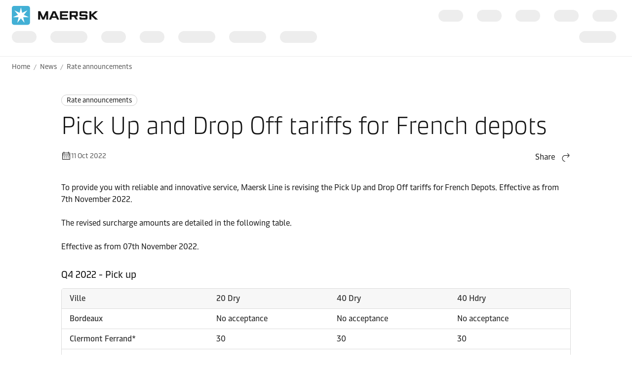

--- FILE ---
content_type: text/html; charset=utf-8
request_url: https://www.maersk.com/news/articles/2022/10/11/pick-up-and-drop-off-tariffs-for-french
body_size: 6027
content:


<!DOCTYPE html>
<html lang="en" data-region="ew" data-version="1.0.9488.19954"  >
<head>
        <link rel="preconnect" href="https://assets.maerskline.com" />
        <link rel="dns-prefetch" href="https://assets.maerskline.com" />

    


    <title>Pick Up and Drop Off tariffs for French depots | Maersk</title>
<meta charset="utf-8">
<meta name="viewport" content="width=device-width, initial-scale=1.0">
<meta http-equiv="X-UA-Compatible" content="ie=edge">
    <meta http-equiv="content-language" content="en">



    <meta name="description" content="To provide you with reliable and innovative service, Maersk Line is revising the Pick Up and Drop Off tariffs for French Depots." />

    <meta name="robots" content="max-image-preview:large" />



    <meta property="og:title" content="Pick Up and Drop Off tariffs for French depots" />




    <meta name="twitter:card" content="summary_large_image">



<script type="text/javascript" src="https://www.maersk.com/static/aa111f3245a4488d1796395f48d13b19892400114f7597"  ></script><script src="https://assets.maerskline.com/scp/visitor-min.js" defer ></script>

<link href="https://www.maersk.com/news/articles/2022/10/11/pick-up-and-drop-off-tariffs-for-french" rel="canonical" />
<link href="https://www.maersk.com/news/articles/2022/10/11/pick-up-and-drop-off-tariffs-for-french" hreflang="en" rel="alternate" />
<link href="https://www.maersk.com/news/articles/2022/10/11/pick-up-and-drop-off-tariffs-for-french" hreflang="x-default" rel="alternate" />




    <link rel="shortcut icon" href="/Assets_sc9/Maersk/favicon.ico?v=1" type="image/x-icon">

        <!-- Google Tag Manager -->
        <script>dataLayer = [{ 'lang': 'en' }];</script>
        <script>(function (w, d, s, l, i) { w[l] = w[l] || []; w[l].push({ 'gtm.start': new Date().getTime(), event: 'gtm.js' }); var f = d.getElementsByTagName(s)[0], j = d.createElement(s), dl = l != 'dataLayer' ? '&l=' + l : ''; j.async = true; j.src = '//www.googletagmanager.com/gtm.js?id=' + i + dl; f.parentNode.insertBefore(j, f); })(window, document, 'script', 'dataLayer', 'GTM-M8MNST');</script>
        <!-- End Google Tag Manager -->

    <link rel="stylesheet" href="https://assets.maerskline.com/mds/fonts/fonts-cdn.css" />
<link rel="stylesheet" href="https://assets.maerskline.com/mds/latest/design-tokens/maersk/light/css/design-tokens-px.min.css"/>
    <link href="/Assets_sc9/Maersk/css/maeu.css?v=1.0.9488.19954.29" rel="stylesheet" />


<script src="/Assets_sc9/Maersk/scripts/main.js?v=1.0.9488.19954.29" defer></script>
    


    <script>
        window.projectServices = {
            ASSETS_ENV: "prod",
            brand: "maeu",
            version: "stable",
            disableOpacityChange: true
        };
    </script>
    <script type="text/javascript" src="https://assets.maerskline.com/integrated-global-nav/2/loader.js"></script>

    <meta property="itemId" content="{CFF77FE8-CA10-4B67-A422-255F46359A94}" />
    <meta property="pageType" content="NewsArticle" />
    <meta property="pageGroup" content="News" />
</head>
<body class="">
    <!-- Google Tag Manager -->
    <noscript><iframe src="//www.googletagmanager.com/ns.html?id=GTM-M8MNST" height="0" width="0" style="display:none;visibility:hidden"></iframe></noscript>
    <!-- End Google Tag Manager -->
        <header id="ign-header" class="ign-header"></header>

        <div role="main" id="main">
            <div class="page p-page">
                
<div class="p-page__section theme--light" data-deep-link="BreadcrumbBar" data-r-name="Breadcrumb Bar" data-r-ds="Back And Social Bar">
    <div class="p-page__section__outer">
        <div class="p-page__section__inner p-page__section__inner--none">
            <div class="p-section__breadcrumb p-section__breadcrumb--large ">
                    <ul class="p-section__breadcrumb__crumbs">
                                <li class="p-section__breadcrumb__crumbs__item">
                                    <a href="/" title="Home" class="p-section__breadcrumb__crumbs__link">
                                        Home
                                    </a>
                                </li>
                                <li class="p-section__breadcrumb__crumbs__item p-section__breadcrumb__crumbs__item--more">
                                    <a href="#" title="..." class="p-section__breadcrumb__crumbs__link p-section__breadcrumb__crumbs__link--trigger">
                                        ...
                                    </a>
                                    <ul class="p-section__breadcrumb__menu">
                                            <li class="p-section__breadcrumb__menu__item chain">
                                                <a href="/news" title="" class="p-section__breadcrumb__menu__link">
                                                    News
                                                </a>
                                            </li>
                                            <li class="p-section__breadcrumb__menu__item parent">
                                                <a href="/news/category/rate-announcements" title="" class="p-section__breadcrumb__menu__link">
                                                    Rate announcements
                                                </a>
                                            </li>
                                    </ul>
                                </li>
                                <li class="p-section__breadcrumb__crumbs__item chain">
                                    <a href="/news" title="" class="p-section__breadcrumb__crumbs__link">
                                        News
                                    </a>
                                </li>
                                <li class="p-section__breadcrumb__crumbs__item parent">
                                    <a href="/news/category/rate-announcements" title="" class="p-section__breadcrumb__crumbs__link">
                                        Rate announcements
                                    </a>
                                </li>
                    </ul>
            </div>
        </div>
    </div>

<script type="application/ld+json">{"@context":"https://schema.org","@type":"BreadcrumbList","itemListElement":[{"@type":"ListItem","position":1,"name":"Home","item":"https://www.maersk.com/"},{"@type":"ListItem","position":2,"name":"News","item":"https://www.maersk.com/news"},{"@type":"ListItem","position":3,"name":"Rate announcements","item":"https://www.maersk.com/news/category/rate-announcements"}]}</script></div>

<div class="p-page__section theme--light p-page__section--content--default" data-deep-link="ContentSection" data-r-name="Content Section" data-r-local="">
    <div class="p-page__section__outer">
        <div class="p-page__section__inner ">

<div class="p-section__article__meta p-page__section__child" data-deep-link="NewsArticleHeader" data-r-name="News Article Header" data-r-local="">
    <div class="p-section__article__meta__wrapper p-section__article__meta__child">
        <a href="/news/category/rate-announcements" class="p-section__article__meta__category p-section__article__meta__child">
Rate announcements        </a>
        <h1 class="p-section__article__meta__title p-section__article__meta__child font--display-4">Pick Up and Drop Off tariffs for French depots</h1>
                <div class="p-section__article__meta__row p-section__article__meta__child p-section__article__meta__child--large">
            <div class="p-section__article__meta__specs">
                <div class="p-section__article__meta__specs__item">
                    <div class="icon" aria-hidden="true"><!--/designsystem/icons/svg/20px/c/mi-calendar--><svg xmlns="http://www.w3.org/2000/svg" width="20" height="20" viewbox="0 0 20 20"><path fill-rule="evenodd" d="M2 5a1 1 0 0 1 1-1h14a1 1 0 0 1 1 1v12a1 1 0 0 1-1 1H3a1 1 0 0 1-1-1V5zm15 0H3v12h14V5z" clip-rule="evenodd"></path><path fill-rule="evenodd" d="M17.5 9h-15V8h15v1zM7 12H5v-1h2v1zM11 12H9v-1h2v1zM15 12h-2v-1h2v1zM7 15H5v-1h2v1zM11 15H9v-1h2v1zM15 15h-2v-1h2v1zM14 6.5V2h1v4.5h-1zM5 6.5V2h1v4.5H5z" clip-rule="evenodd"></path></svg></div>
11 Oct 2022                </div>
            </div>

                <div class="dropdown p-section__article__meta__share dropdown--right--tablet" data-toggle="dropdown">
                        <button class="dropdown__toggle dropdown__toggle--with--icon" type="button" id="dropdownMenuButton" data-toggle="dropdown" aria-haspopup="true" aria-expanded="false">
        <span class="dropdown__toggle__label">
            Share
        </span>
<div class="icon dropdown__toggle__icon" aria-hidden="true"><!--/designsystem/icons/svg/20px/a/mi-arrow-curved-up-right--><svg xmlns="http://www.w3.org/2000/svg" width="20" height="20" viewbox="0 0 20 20"><path fill-rule="evenodd" d="M16 4.73l-3.325-2.85.65-.76 3.326 2.85a1 1 0 0 1 .349.76v1.54a1 1 0 0 1-.35.759l-3.325 2.85-.65-.759L16 6.27V6H8.5c-2.721 0-5 2.42-5 5.5s2.279 5.5 5 5.5v1c-3.354 0-6-2.952-6-6.5S5.146 5 8.5 5H16v-.27z" clip-rule="evenodd"></path></svg></div>    </button>
    <div class="dropdown__menu" aria-labelledby="dropdownMenuButton">
                <a href="https://linkedin.com/sharing/share-offsite/?url=https%3a%2f%2fwww.maersk.com%2fnews%2farticles%2f2022%2f10%2f11%2fpick-up-and-drop-off-tariffs-for-french" class="dropdown__item dropdown__item--icon" title="Share via LinkedIn">
                        <img src="/~/media_sc9/project/common/shareicons/linkedin.svg?h=128&amp;w=128&amp;hash=6E58658DA0CCBD33A9737708E2BA3975" class="dropdown__item__icon">
                    LinkedIn
                </a>
                <a href="https://facebook.com/sharer/sharer.php?u=https%3a%2f%2fwww.maersk.com%2fnews%2farticles%2f2022%2f10%2f11%2fpick-up-and-drop-off-tariffs-for-french" class="dropdown__item dropdown__item--icon" title="Share via Facebook">
                        <img src="/~/media_sc9/project/common/shareicons/facebook.svg?h=128&amp;w=128&amp;hash=C76A75C639FFD87A2764D679345AFB84" class="dropdown__item__icon">
                    Facebook
                </a>
                <a href="https://x.com/intent/post?text=Pick+Up+and+Drop+Off+tariffs+for+French+depots%0a&amp;url=https%3a%2f%2fwww.maersk.com%2fnews%2farticles%2f2022%2f10%2f11%2fpick-up-and-drop-off-tariffs-for-french" class="dropdown__item dropdown__item--icon" title="Share via X">
                        <img src="/~/media_sc9/project/common/shareicons/x.svg?h=128&amp;w=128&amp;hash=89404DE8FA6AC517470D8A51BFD38BA4" class="dropdown__item__icon">
                    X.com
                </a>
                <a href="https://www.maersk.com/share-via-wechat?url=https%3a%2f%2fwww.maersk.com%2fnews%2farticles%2f2022%2f10%2f11%2fpick-up-and-drop-off-tariffs-for-french" class="dropdown__item dropdown__item--icon" title="Share via WeChat">
                        <img src="/~/media_sc9/project/common/shareicons/wechat.svg?h=128&amp;w=128&amp;hash=534591C0888831E22EDFF21823186EF0" class="dropdown__item__icon">
                    WeChat
                </a>
                <a href="mailto:?subject=Shared%20from%20Maersk&amp;body=https%3a%2f%2fwww.maersk.com%2fnews%2farticles%2f2022%2f10%2f11%2fpick-up-and-drop-off-tariffs-for-french" class="dropdown__item dropdown__item--icon" title="Share via email">
                        <img src="/~/media_sc9/designsystem/icons/svg/20px/e/mi-envelope.svg?h=128&amp;w=128&amp;hash=90FF9E4C1CF70B9EB5187EA8925324F9" class="dropdown__item__icon">
                    Email
                </a>
                <button class="dropdown__item dropdown__item--icon" data-id="URL copied to clipboard">
                        <img src="/~/media_sc9/designsystem/icons/svg/20px/c/mi-copy.svg?h=128&amp;w=128&amp;hash=3A22F5E20152EAF20F70DF143994E690" class="dropdown__item__icon">
                    Copy link
                </button>
    </div>

                </div>

<script type="application/ld+json">{"@context":"https://schema.org","@type":"NewsArticle","headline":"Pick Up and Drop Off tariffs for French depots","datePublished":"2022-10-11T06:21:00.0000000Z","dateModified":"2025-11-25T06:49:08.0000000Z","author":[{"@type":"Organization","name":"Maersk"}]}</script>        </div>
    </div>
</div>
<div class="rich-text p-page__section__child  " data-deep-link="RichText" data-r-name="Rich Text" data-r-ds="Rich Text 01" data-r-local="">
    <p>To provide you with reliable and innovative service, Maersk Line is revising the Pick Up and Drop Off tariffs for French Depots. Effective as from 7th November 2022.</p>
<p>The revised surcharge amounts are detailed in the following table.</p>
<p>Effective as from 07th November 2022.</p>
</div>

    <div class="rich-text p-page__section__child " data-deep-link="Table" data-r-name="Table" data-r-ds="Table 02" data-r-local="">
        <h4>Q4 2022 - Pick up</h4>
    </div>
<div class="table  p-page__section__child  spread   " style="margin-top:16px">
    <table class="table__el">
            <thead class="table__thead ">
                <tr class="table__tr">
                            <th class="table__th ">
                                Ville
                            </th>
                            <th class="table__th ">
                                20 Dry	
                            </th>
                            <th class="table__th ">
                                40 Dry	


                            </th>
                            <th class="table__th ">
                                40 Hdry
                            </th>
                </tr>
            </thead>

        <tbody class="table__tbody">
                    <tr class="table__tr">
                            <th class="table__th">
                                    <div class="table__cell__label">
                                        Ville
                                    </div>
                                <div class="table__cell__value ">
                                    Bordeaux                                </div>
                            </th>

                            <td class="table__td">
                                    <div class="table__cell__label">
                                        20 Dry	
                                    </div>
                                <div class="table__cell__value ">
                                    No acceptance
                                </div>
                            </td>
                            <td class="table__td">
                                    <div class="table__cell__label">
                                        40 Dry	


                                    </div>
                                <div class="table__cell__value ">
                                    No acceptance
                                </div>
                            </td>
                            <td class="table__td">
                                    <div class="table__cell__label">
                                        40 Hdry
                                    </div>
                                <div class="table__cell__value ">
                                    No acceptance
                                </div>
                            </td>
                    </tr>
                    <tr class="table__tr">
                            <th class="table__th">
                                    <div class="table__cell__label">
                                        Ville
                                    </div>
                                <div class="table__cell__value ">
                                    Clermont Ferrand*                                </div>
                            </th>

                            <td class="table__td">
                                    <div class="table__cell__label">
                                        20 Dry	
                                    </div>
                                <div class="table__cell__value ">
                                    30
                                </div>
                            </td>
                            <td class="table__td">
                                    <div class="table__cell__label">
                                        40 Dry	


                                    </div>
                                <div class="table__cell__value ">
                                    30
                                </div>
                            </td>
                            <td class="table__td">
                                    <div class="table__cell__label">
                                        40 Hdry
                                    </div>
                                <div class="table__cell__value ">
                                    30
                                </div>
                            </td>
                    </tr>
                    <tr class="table__tr">
                            <th class="table__th">
                                    <div class="table__cell__label">
                                        Ville
                                    </div>
                                <div class="table__cell__value ">
                                    Gennevilliers                                </div>
                            </th>

                            <td class="table__td">
                                    <div class="table__cell__label">
                                        20 Dry	
                                    </div>
                                <div class="table__cell__value ">
                                    400
                                </div>
                            </td>
                            <td class="table__td">
                                    <div class="table__cell__label">
                                        40 Dry	


                                    </div>
                                <div class="table__cell__value ">
                                    400
                                </div>
                            </td>
                            <td class="table__td">
                                    <div class="table__cell__label">
                                        40 Hdry
                                    </div>
                                <div class="table__cell__value ">
                                    400
                                </div>
                            </td>
                    </tr>
                    <tr class="table__tr">
                            <th class="table__th">
                                    <div class="table__cell__label">
                                        Ville
                                    </div>
                                <div class="table__cell__value ">
                                    Ottmarsheim                                </div>
                            </th>

                            <td class="table__td">
                                    <div class="table__cell__label">
                                        20 Dry	
                                    </div>
                                <div class="table__cell__value ">
                                    50
                                </div>
                            </td>
                            <td class="table__td">
                                    <div class="table__cell__label">
                                        40 Dry	


                                    </div>
                                <div class="table__cell__value ">
                                    150
                                </div>
                            </td>
                            <td class="table__td">
                                    <div class="table__cell__label">
                                        40 Hdry
                                    </div>
                                <div class="table__cell__value ">
                                    150
                                </div>
                            </td>
                    </tr>
                    <tr class="table__tr">
                            <th class="table__th">
                                    <div class="table__cell__label">
                                        Ville
                                    </div>
                                <div class="table__cell__value ">
                                    Toulouse                                </div>
                            </th>

                            <td class="table__td">
                                    <div class="table__cell__label">
                                        20 Dry	
                                    </div>
                                <div class="table__cell__value ">
                                    100
                                </div>
                            </td>
                            <td class="table__td">
                                    <div class="table__cell__label">
                                        40 Dry	


                                    </div>
                                <div class="table__cell__value ">
                                    100
                                </div>
                            </td>
                            <td class="table__td">
                                    <div class="table__cell__label">
                                        40 Hdry
                                    </div>
                                <div class="table__cell__value ">
                                    100
                                </div>
                            </td>
                    </tr>
                    <tr class="table__tr">
                            <th class="table__th">
                                    <div class="table__cell__label">
                                        Ville
                                    </div>
                                <div class="table__cell__value ">
                                    Vierzon **                                </div>
                            </th>

                            <td class="table__td">
                                    <div class="table__cell__label">
                                        20 Dry	
                                    </div>
                                <div class="table__cell__value ">
                                    30
                                </div>
                            </td>
                            <td class="table__td">
                                    <div class="table__cell__label">
                                        40 Dry	


                                    </div>
                                <div class="table__cell__value ">
                                    30
                                </div>
                            </td>
                            <td class="table__td">
                                    <div class="table__cell__label">
                                        40 Hdry
                                    </div>
                                <div class="table__cell__value ">
                                    400
                                </div>
                            </td>
                    </tr>
                    <tr class="table__tr">
                            <th class="table__th">
                                    <div class="table__cell__label">
                                        Ville
                                    </div>
                                <div class="table__cell__value ">
                                    Strasbourg                                </div>
                            </th>

                            <td class="table__td">
                                    <div class="table__cell__label">
                                        20 Dry	
                                    </div>
                                <div class="table__cell__value ">
                                    700
                                </div>
                            </td>
                            <td class="table__td">
                                    <div class="table__cell__label">
                                        40 Dry	


                                    </div>
                                <div class="table__cell__value ">
                                    700
                                </div>
                            </td>
                            <td class="table__td">
                                    <div class="table__cell__label">
                                        40 Hdry
                                    </div>
                                <div class="table__cell__value ">
                                    700
                                </div>
                            </td>
                    </tr>
                    <tr class="table__tr">
                            <th class="table__th">
                                    <div class="table__cell__label">
                                        Ville
                                    </div>
                                <div class="table__cell__value ">
                                    Dourges *                                </div>
                            </th>

                            <td class="table__td">
                                    <div class="table__cell__label">
                                        20 Dry	
                                    </div>
                                <div class="table__cell__value ">
                                    0
                                </div>
                            </td>
                            <td class="table__td">
                                    <div class="table__cell__label">
                                        40 Dry	


                                    </div>
                                <div class="table__cell__value ">
                                    50
                                </div>
                            </td>
                            <td class="table__td">
                                    <div class="table__cell__label">
                                        40 Hdry
                                    </div>
                                <div class="table__cell__value ">
                                    150
                                </div>
                            </td>
                    </tr>
                    <tr class="table__tr">
                            <th class="table__th">
                                    <div class="table__cell__label">
                                        Ville
                                    </div>
                                <div class="table__cell__value ">
                                    Lyon                                </div>
                            </th>

                            <td class="table__td">
                                    <div class="table__cell__label">
                                        20 Dry	
                                    </div>
                                <div class="table__cell__value ">
                                    400
                                </div>
                            </td>
                            <td class="table__td">
                                    <div class="table__cell__label">
                                        40 Dry	


                                    </div>
                                <div class="table__cell__value ">
                                    400
                                </div>
                            </td>
                            <td class="table__td">
                                    <div class="table__cell__label">
                                        40 Hdry
                                    </div>
                                <div class="table__cell__value ">
                                    400
                                </div>
                            </td>
                    </tr>
                    <tr class="table__tr">
                            <th class="table__th">
                                    <div class="table__cell__label">
                                        Ville
                                    </div>
                                <div class="table__cell__value ">
                                    Valenciennes                                </div>
                            </th>

                            <td class="table__td">
                                    <div class="table__cell__label">
                                        20 Dry	
                                    </div>
                                <div class="table__cell__value ">
                                    No acceptance
                                </div>
                            </td>
                            <td class="table__td">
                                    <div class="table__cell__label">
                                        40 Dry	


                                    </div>
                                <div class="table__cell__value ">
                                    No acceptance
                                </div>
                            </td>
                            <td class="table__td">
                                    <div class="table__cell__label">
                                        40 Hdry
                                    </div>
                                <div class="table__cell__value ">
                                    No acceptance
                                </div>
                            </td>
                    </tr>
        </tbody>
    </table>
</div>

    <div class="rich-text p-page__section__child " data-deep-link="Table" data-r-name="Table" data-r-ds="Table 01" data-r-local="">
        <h4>Q4 2022 - Drop off</h4>
    </div>
<div class="table  p-page__section__child  spread   " style="margin-top:16px">
    <table class="table__el">
            <thead class="table__thead ">
                <tr class="table__tr">
                            <th class="table__th ">
                                Ville
                            </th>
                            <th class="table__th ">
                                20 Dry	
                            </th>
                            <th class="table__th ">
                                40 Dry	


                            </th>
                            <th class="table__th ">
                                40 Hdry
                            </th>
                </tr>
            </thead>

        <tbody class="table__tbody">
                    <tr class="table__tr">
                            <th class="table__th">
                                    <div class="table__cell__label">
                                        Ville
                                    </div>
                                <div class="table__cell__value ">
                                    Bordeaux                                </div>
                            </th>

                            <td class="table__td">
                                    <div class="table__cell__label">
                                        20 Dry	
                                    </div>
                                <div class="table__cell__value ">
                                    30
                                </div>
                            </td>
                            <td class="table__td">
                                    <div class="table__cell__label">
                                        40 Dry	


                                    </div>
                                <div class="table__cell__value ">
                                    30
                                </div>
                            </td>
                            <td class="table__td">
                                    <div class="table__cell__label">
                                        40 Hdry
                                    </div>
                                <div class="table__cell__value ">
                                    30
                                </div>
                            </td>
                    </tr>
                    <tr class="table__tr">
                            <th class="table__th">
                                    <div class="table__cell__label">
                                        Ville
                                    </div>
                                <div class="table__cell__value ">
                                    Clermont Ferrand*                                </div>
                            </th>

                            <td class="table__td">
                                    <div class="table__cell__label">
                                        20 Dry	
                                    </div>
                                <div class="table__cell__value ">
                                    500
                                </div>
                            </td>
                            <td class="table__td">
                                    <div class="table__cell__label">
                                        40 Dry	


                                    </div>
                                <div class="table__cell__value ">
                                    500
                                </div>
                            </td>
                            <td class="table__td">
                                    <div class="table__cell__label">
                                        40 Hdry
                                    </div>
                                <div class="table__cell__value ">
                                    500
                                </div>
                            </td>
                    </tr>
                    <tr class="table__tr">
                            <th class="table__th">
                                    <div class="table__cell__label">
                                        Ville
                                    </div>
                                <div class="table__cell__value ">
                                    Gennevilliers                                </div>
                            </th>

                            <td class="table__td">
                                    <div class="table__cell__label">
                                        20 Dry	
                                    </div>
                                <div class="table__cell__value ">
                                    400
                                </div>
                            </td>
                            <td class="table__td">
                                    <div class="table__cell__label">
                                        40 Dry	


                                    </div>
                                <div class="table__cell__value ">
                                    400
                                </div>
                            </td>
                            <td class="table__td">
                                    <div class="table__cell__label">
                                        40 Hdry
                                    </div>
                                <div class="table__cell__value ">
                                    400
                                </div>
                            </td>
                    </tr>
                    <tr class="table__tr">
                            <th class="table__th">
                                    <div class="table__cell__label">
                                        Ville
                                    </div>
                                <div class="table__cell__value ">
                                    Ottmarsheim                                </div>
                            </th>

                            <td class="table__td">
                                    <div class="table__cell__label">
                                        20 Dry	
                                    </div>
                                <div class="table__cell__value ">
                                    150
                                </div>
                            </td>
                            <td class="table__td">
                                    <div class="table__cell__label">
                                        40 Dry	


                                    </div>
                                <div class="table__cell__value ">
                                    150
                                </div>
                            </td>
                            <td class="table__td">
                                    <div class="table__cell__label">
                                        40 Hdry
                                    </div>
                                <div class="table__cell__value ">
                                    100
                                </div>
                            </td>
                    </tr>
                    <tr class="table__tr">
                            <th class="table__th">
                                    <div class="table__cell__label">
                                        Ville
                                    </div>
                                <div class="table__cell__value ">
                                    Toulouse                                </div>
                            </th>

                            <td class="table__td">
                                    <div class="table__cell__label">
                                        20 Dry	
                                    </div>
                                <div class="table__cell__value ">
                                    50
                                </div>
                            </td>
                            <td class="table__td">
                                    <div class="table__cell__label">
                                        40 Dry	


                                    </div>
                                <div class="table__cell__value ">
                                    100
                                </div>
                            </td>
                            <td class="table__td">
                                    <div class="table__cell__label">
                                        40 Hdry
                                    </div>
                                <div class="table__cell__value ">
                                    100
                                </div>
                            </td>
                    </tr>
                    <tr class="table__tr">
                            <th class="table__th">
                                    <div class="table__cell__label">
                                        Ville
                                    </div>
                                <div class="table__cell__value ">
                                    Vierzon **                                </div>
                            </th>

                            <td class="table__td">
                                    <div class="table__cell__label">
                                        20 Dry	
                                    </div>
                                <div class="table__cell__value ">
                                    400
                                </div>
                            </td>
                            <td class="table__td">
                                    <div class="table__cell__label">
                                        40 Dry	


                                    </div>
                                <div class="table__cell__value ">
                                    400
                                </div>
                            </td>
                            <td class="table__td">
                                    <div class="table__cell__label">
                                        40 Hdry
                                    </div>
                                <div class="table__cell__value ">
                                    100
                                </div>
                            </td>
                    </tr>
                    <tr class="table__tr">
                            <th class="table__th">
                                    <div class="table__cell__label">
                                        Ville
                                    </div>
                                <div class="table__cell__value ">
                                    Strasbourg                                </div>
                            </th>

                            <td class="table__td">
                                    <div class="table__cell__label">
                                        20 Dry	
                                    </div>
                                <div class="table__cell__value ">
                                    125
                                </div>
                            </td>
                            <td class="table__td">
                                    <div class="table__cell__label">
                                        40 Dry	


                                    </div>
                                <div class="table__cell__value ">
                                    50
                                </div>
                            </td>
                            <td class="table__td">
                                    <div class="table__cell__label">
                                        40 Hdry
                                    </div>
                                <div class="table__cell__value ">
                                    50
                                </div>
                            </td>
                    </tr>
                    <tr class="table__tr">
                            <th class="table__th">
                                    <div class="table__cell__label">
                                        Ville
                                    </div>
                                <div class="table__cell__value ">
                                    Dourges *                                </div>
                            </th>

                            <td class="table__td">
                                    <div class="table__cell__label">
                                        20 Dry	
                                    </div>
                                <div class="table__cell__value ">
                                    200
                                </div>
                            </td>
                            <td class="table__td">
                                    <div class="table__cell__label">
                                        40 Dry	


                                    </div>
                                <div class="table__cell__value ">
                                    200
                                </div>
                            </td>
                            <td class="table__td">
                                    <div class="table__cell__label">
                                        40 Hdry
                                    </div>
                                <div class="table__cell__value ">
                                    100
                                </div>
                            </td>
                    </tr>
                    <tr class="table__tr">
                            <th class="table__th">
                                    <div class="table__cell__label">
                                        Ville
                                    </div>
                                <div class="table__cell__value ">
                                    Lyon                                </div>
                            </th>

                            <td class="table__td">
                                    <div class="table__cell__label">
                                        20 Dry	
                                    </div>
                                <div class="table__cell__value ">
                                    400
                                </div>
                            </td>
                            <td class="table__td">
                                    <div class="table__cell__label">
                                        40 Dry	


                                    </div>
                                <div class="table__cell__value ">
                                    400
                                </div>
                            </td>
                            <td class="table__td">
                                    <div class="table__cell__label">
                                        40 Hdry
                                    </div>
                                <div class="table__cell__value ">
                                    400
                                </div>
                            </td>
                    </tr>
                    <tr class="table__tr">
                            <th class="table__th">
                                    <div class="table__cell__label">
                                        Ville
                                    </div>
                                <div class="table__cell__value ">
                                    Valenciennes                                </div>
                            </th>

                            <td class="table__td">
                                    <div class="table__cell__label">
                                        20 Dry	
                                    </div>
                                <div class="table__cell__value ">
                                    No acceptance
                                </div>
                            </td>
                            <td class="table__td">
                                    <div class="table__cell__label">
                                        40 Dry	


                                    </div>
                                <div class="table__cell__value ">
                                    No acceptance
                                </div>
                            </td>
                            <td class="table__td">
                                    <div class="table__cell__label">
                                        40 Hdry
                                    </div>
                                <div class="table__cell__value ">
                                    30
                                </div>
                            </td>
                    </tr>
        </tbody>
    </table>
</div><div class="rich-text p-page__section__child  " data-deep-link="RichText" data-r-name="Rich Text" data-r-ds="Rich Text 02" data-r-local="">
    <p>* No drop off without prior agreement.</p>
<p>**  20’dc drop off accepted.  No drop for 40’dc/hc without prior agreement.</p>
<p>We want to thank you for your business and look forward to continuously serving your global transportation needs.</p>

</div>        </div>
    </div>
</div>

                    <div class="p-page__section p-page__section theme--light  " data-deep-link="ArticleTags" data-r-name="Article Tags" data-r-local="" data-r-track="">
        <div class="p-page__section__outer">
            <div class="p-page__section__inner p-page__section__inner--small">
                <div class="p-section__article-tags">
                    <h2 class="p-section__article-tags__title">Explore more on these topics</h2>
                        <div class="p-section__article-tags__list">
                                <a class="p-section__article-tags__list__item" href="/local-information/europe#RelatedNewsCarousel" data-track-button="">
                                    Europe
                                </a>
                                <a class="p-section__article-tags__list__item" href="/local-information/europe/france#RelatedNewsCarousel" data-track-button="">
                                    France
                                </a>
                        </div>
                </div>
            </div>
        </div>
    </div>
    <div class="p-page__section theme--light " data-deep-link="RelatedNewsCarousel" data-r-name="Related News Carousel" data-r-local="">
        <div class="p-page__section__outer">
            <div class="p-page__section__inner ">
                <div class="p-section__related-articles   ">

                    <div class="p-section__related-articles__header">
                        <h2 class="font--display-2 p-section__related-articles__title">

Related articles                        </h2>

                            <a href="/news/filter?matchAll=false&amp;category=Rate%20announcements&amp;tag=Europe,France" class="button button--tertiary p-section__news__more-news p-section__related-articles__more">
See all news                            </a>

                    </div>


                        <div class="p-section__related-articles__slides">
                            <div class="carousel carousel--show--all carousel--3 carousel--active carousel--hint" data-toggle="carousel-related-articles" data-max="3">
                                <button class="carousel__nav carousel__nav--previous" tabindex="-1">
                                    Previous
                                    <div class="icon carousel__nav__icon" aria-hidden="true"><!--/designsystem/icons/svg/24px/a/mi-arrow-left--><svg xmlns="http://www.w3.org/2000/svg" width="24" height="24" viewbox="0 0 24 24"><path fill-rule="evenodd" d="M5.336 10.977l4.332-3.851.664.747L6 11.724V12h13v1H6v.275l4.332 3.851-.664.747-4.332-3.85A1 1 0 0 1 5 13.275v-1.55a1 1 0 0 1 .336-.748z" clip-rule="evenodd"></path></svg></div>
                                </button>
                                <button class="carousel__nav carousel__nav--next" tabindex="-1">
                                    Next
                                    <div class="icon carousel__nav__icon" aria-hidden="true"><!--/designsystem/icons/svg/24px/a/mi-arrow-right--><svg xmlns="http://www.w3.org/2000/svg" width="24" height="24" viewbox="0 0 24 24"><path fill-rule="evenodd" d="M18 11.724l-4.332-3.85.664-.748 4.332 3.85a1 1 0 0 1 .336.748v1.551a1 1 0 0 1-.336.748l-4.332 3.85-.664-.747L18 13.276V13H5v-1h13v-.276z" clip-rule="evenodd"></path></svg></div>
                                </button>
                                <div class="carousel__slides">
                                    <div class="carousel__mask carousel__mask--left"></div>
                                    <div class="carousel__mask carousel__mask--right"></div>
                                    <div class="carousel__runner">
                                                <div class="carousel__slide">
                                                    <div class="p-section__related-articles__slide">
                                                        <div class="p-section__news__teaser">
                                                            <div class="p-section__news__teaser__content">
                                                                <a href="/news/category/rate-announcements" class="p-section__news__teaser__category p-section__news__teaser__content__child">
                                                                    Rate announcements
                                                                </a>
                                                                <a href="/news/articles/2026/01/30/dutch-truck-toll-implementation-july" class="font--display-1 p-section__news__teaser__title p-section__news__teaser__content__child">
                                                                    <span class="p-section__news__teaser__title__line" title="Upcoming Implementation of Dutch Truck Toll – July 2026" truncate="">
                                                                        Upcoming Implementation of Dutch Truck Toll – July 2026
                                                                    </span>
                                                                </a>
                                                                <div href="/news/articles/2026/01/30/dutch-truck-toll-implementation-july" class="p-section__news__teaser__timestamp p-section__news__teaser__content__child">
                                                                    30 Jan 2026
                                                                </div>
                                                            </div>
                                                        </div>
                                                    </div>
                                                </div>
                                                <div class="carousel__slide">
                                                    <div class="p-section__related-articles__slide">
                                                        <div class="p-section__news__teaser">
                                                            <div class="p-section__news__teaser__content">
                                                                <a href="/news/category/rate-announcements" class="p-section__news__teaser__category p-section__news__teaser__content__child">
                                                                    Rate announcements
                                                                </a>
                                                                <a href="/news/articles/2026/01/30/revision-ohc-dhc-world-kenya" class="font--display-1 p-section__news__teaser__title p-section__news__teaser__content__child">
                                                                    <span class="p-section__news__teaser__title__line" title="Revision of Terminal Handling Origin (OHC) and Destination (DHC) for World to/from Kenya" truncate="">
                                                                        Revision of Terminal Handling Origin (OHC) and Destination (DHC) for World to/from Kenya
                                                                    </span>
                                                                </a>
                                                                <div href="/news/articles/2026/01/30/revision-ohc-dhc-world-kenya" class="p-section__news__teaser__timestamp p-section__news__teaser__content__child">
                                                                    30 Jan 2026
                                                                </div>
                                                            </div>
                                                        </div>
                                                    </div>
                                                </div>
                                                <div class="carousel__slide">
                                                    <div class="p-section__related-articles__slide">
                                                        <div class="p-section__news__teaser">
                                                            <div class="p-section__news__teaser__content">
                                                                <a href="/news/category/rate-announcements" class="p-section__news__teaser__category p-section__news__teaser__content__child">
                                                                    Rate announcements
                                                                </a>
                                                                <a href="/news/articles/2026/01/30/container-protect-unlimited-cp3-world-us-canada" class="font--display-1 p-section__news__teaser__title p-section__news__teaser__content__child">
                                                                    <span class="p-section__news__teaser__title__line" title="Container Protect Unlimited (CP3)" truncate="">
                                                                        Container Protect Unlimited (CP3)
                                                                    </span>
                                                                </a>
                                                                <div href="/news/articles/2026/01/30/container-protect-unlimited-cp3-world-us-canada" class="p-section__news__teaser__timestamp p-section__news__teaser__content__child">
                                                                    30 Jan 2026
                                                                </div>
                                                            </div>
                                                        </div>
                                                    </div>
                                                </div>
                                                <div class="carousel__slide">
                                                    <div class="p-section__related-articles__slide">
                                                        <div class="p-section__news__teaser">
                                                            <div class="p-section__news__teaser__content">
                                                                <a href="/news/category/rate-announcements" class="p-section__news__teaser__category p-section__news__teaser__content__child">
                                                                    Rate announcements
                                                                </a>
                                                                <a href="/news/articles/2026/01/30/increase-ohc-dhc-sfax-tunis" class="font--display-1 p-section__news__teaser__title p-section__news__teaser__content__child">
                                                                    <span class="p-section__news__teaser__title__line" title="Increase of Terminal Handling Service Origin (OHC) &amp; Destination (DHC) " truncate="">
                                                                        Increase of Terminal Handling Service Origin (OHC) &amp; Destination (DHC) 
                                                                    </span>
                                                                </a>
                                                                <div href="/news/articles/2026/01/30/increase-ohc-dhc-sfax-tunis" class="p-section__news__teaser__timestamp p-section__news__teaser__content__child">
                                                                    30 Jan 2026
                                                                </div>
                                                            </div>
                                                        </div>
                                                    </div>
                                                </div>
                                                <div class="carousel__slide">
                                                    <div class="p-section__related-articles__slide">
                                                        <div class="p-section__news__teaser">
                                                            <div class="p-section__news__teaser__content">
                                                                <a href="/news/category/advisories" class="p-section__news__teaser__category p-section__news__teaser__content__child">
                                                                    Advisories
                                                                </a>
                                                                <a href="/news/articles/2026/01/28/severe-winter-weather-disruptions-western-europe" class="font--display-1 p-section__news__teaser__title p-section__news__teaser__content__child">
                                                                    <span class="p-section__news__teaser__title__line" title="Industry-wide disruptions due to severe weather across South-West and Western Europe" truncate="">
                                                                        Industry-wide disruptions due to severe weather across South-West and Western Europe
                                                                    </span>
                                                                </a>
                                                                <div href="/news/articles/2026/01/28/severe-winter-weather-disruptions-western-europe" class="p-section__news__teaser__timestamp p-section__news__teaser__content__child">
                                                                    29 Jan 2026
                                                                </div>
                                                            </div>
                                                        </div>
                                                    </div>
                                                </div>
                                                <div class="carousel__slide">
                                                    <div class="p-section__related-articles__slide">
                                                        <div class="p-section__news__teaser">
                                                            <div class="p-section__news__teaser__content">
                                                                <a href="/news/category/advisories" class="p-section__news__teaser__category p-section__news__teaser__content__child">
                                                                    Advisories
                                                                </a>
                                                                <a href="/news/articles/2026/01/07/severe-winter-weather-impacting-northern-europe" class="font--display-1 p-section__news__teaser__title p-section__news__teaser__content__child">
                                                                    <span class="p-section__news__teaser__title__line" title="Severe Winter Weather Impacting Northern Europe" truncate="">
                                                                        Severe Winter Weather Impacting Northern Europe
                                                                    </span>
                                                                </a>
                                                                <div href="/news/articles/2026/01/07/severe-winter-weather-impacting-northern-europe" class="p-section__news__teaser__timestamp p-section__news__teaser__content__child">
                                                                    28 Jan 2026
                                                                </div>
                                                            </div>
                                                        </div>
                                                    </div>
                                                </div>
                                                <div class="carousel__slide">
                                                    <div class="p-section__related-articles__slide">
                                                        <div class="p-section__news__teaser">
                                                            <div class="p-section__news__teaser__content">
                                                                <a href="/news/category/rate-announcements" class="p-section__news__teaser__category p-section__news__teaser__content__child">
                                                                    Rate announcements
                                                                </a>
                                                                <a href="/news/articles/2026/01/28/suspension-40ft-pick-up-charge-johannesburg" class="font--display-1 p-section__news__teaser__title p-section__news__teaser__content__child">
                                                                    <span class="p-section__news__teaser__title__line" title="Suspension of 40ft Pick Up Charge – South Africa, Johannesburg" truncate="">
                                                                        Suspension of 40ft Pick Up Charge – South Africa, Johannesburg
                                                                    </span>
                                                                </a>
                                                                <div href="/news/articles/2026/01/28/suspension-40ft-pick-up-charge-johannesburg" class="p-section__news__teaser__timestamp p-section__news__teaser__content__child">
                                                                    28 Jan 2026
                                                                </div>
                                                            </div>
                                                        </div>
                                                    </div>
                                                </div>
                                                <div class="carousel__slide">
                                                    <div class="p-section__related-articles__slide">
                                                        <div class="p-section__news__teaser">
                                                            <div class="p-section__news__teaser__content">
                                                                <a href="/news/category/rate-announcements" class="p-section__news__teaser__category p-section__news__teaser__content__child">
                                                                    Rate announcements
                                                                </a>
                                                                <a href="/news/articles/2026/01/28/reefer-power-charge-application-timor-leste" class="font--display-1 p-section__news__teaser__title p-section__news__teaser__content__child">
                                                                    <span class="p-section__news__teaser__title__line" title="Reefer Power Charge Application at Timor-Leste" truncate="">
                                                                        Reefer Power Charge Application at Timor-Leste
                                                                    </span>
                                                                </a>
                                                                <div href="/news/articles/2026/01/28/reefer-power-charge-application-timor-leste" class="p-section__news__teaser__timestamp p-section__news__teaser__content__child">
                                                                    28 Jan 2026
                                                                </div>
                                                            </div>
                                                        </div>
                                                    </div>
                                                </div>
                                                <div class="carousel__slide">
                                                    <div class="p-section__related-articles__slide">
                                                        <div class="p-section__news__teaser">
                                                            <div class="p-section__news__teaser__content">
                                                                <a href="/news/category/advisories" class="p-section__news__teaser__category p-section__news__teaser__content__child">
                                                                    Advisories
                                                                </a>
                                                                <a href="/news/articles/2026/01/27/saecs-service-maipo-santa-rosa-schedule-update" class="font--display-1 p-section__news__teaser__title p-section__news__teaser__content__child">
                                                                    <span class="p-section__news__teaser__title__line" title="Customer Advisory  SAECS SERVICE" truncate="">
                                                                        Customer Advisory  SAECS SERVICE
                                                                    </span>
                                                                </a>
                                                                <div href="/news/articles/2026/01/27/saecs-service-maipo-santa-rosa-schedule-update" class="p-section__news__teaser__timestamp p-section__news__teaser__content__child">
                                                                    27 Jan 2026
                                                                </div>
                                                            </div>
                                                        </div>
                                                    </div>
                                                </div>
                                                <div class="carousel__slide">
                                                    <div class="p-section__related-articles__slide">
                                                        <div class="p-section__news__teaser">
                                                            <div class="p-section__news__teaser__content">
                                                                <a href="/news/category/rate-announcements" class="p-section__news__teaser__category p-section__news__teaser__content__child">
                                                                    Rate announcements
                                                                </a>
                                                                <a href="/news/articles/2026/01/27/congestion-fee-destination-casablanca-morocco" class="font--display-1 p-section__news__teaser__title p-section__news__teaser__content__child">
                                                                    <span class="p-section__news__teaser__title__line" title="Congestion Fee Destination (CFD) – Casablanca, Morocco" truncate="">
                                                                        Congestion Fee Destination (CFD) – Casablanca, Morocco
                                                                    </span>
                                                                </a>
                                                                <div href="/news/articles/2026/01/27/congestion-fee-destination-casablanca-morocco" class="p-section__news__teaser__timestamp p-section__news__teaser__content__child">
                                                                    27 Jan 2026
                                                                </div>
                                                            </div>
                                                        </div>
                                                    </div>
                                                </div>
                                                <div class="carousel__slide">
                                                    <div class="p-section__related-articles__slide">
                                                        <div class="p-section__news__teaser">
                                                            <div class="p-section__news__teaser__content">
                                                                <a href="/news/category/rate-announcements" class="p-section__news__teaser__category p-section__news__teaser__content__child">
                                                                    Rate announcements
                                                                </a>
                                                                <a href="/news/articles/2026/01/27/pss-indian-subcontinent-middle-east-us-east-gulf" class="font--display-1 p-section__news__teaser__title p-section__news__teaser__content__child">
                                                                    <span class="p-section__news__teaser__title__line" title="Peak Season Surcharge (PSS) – Indian Subcontinent &amp; Middle East to US East Coast &amp; Gulf" truncate="">
                                                                        Peak Season Surcharge (PSS) – Indian Subcontinent &amp; Middle East to US East Coast &amp; Gulf
                                                                    </span>
                                                                </a>
                                                                <div href="/news/articles/2026/01/27/pss-indian-subcontinent-middle-east-us-east-gulf" class="p-section__news__teaser__timestamp p-section__news__teaser__content__child">
                                                                    27 Jan 2026
                                                                </div>
                                                            </div>
                                                        </div>
                                                    </div>
                                                </div>
                                                <div class="carousel__slide">
                                                    <div class="p-section__related-articles__slide">
                                                        <div class="p-section__news__teaser">
                                                            <div class="p-section__news__teaser__content">
                                                                <a href="/news/category/rate-announcements" class="p-section__news__teaser__category p-section__news__teaser__content__child">
                                                                    Rate announcements
                                                                </a>
                                                                <a href="/news/articles/2026/01/27/peak-season-surcharge-isc-me-us-east-gulf" class="font--display-1 p-section__news__teaser__title p-section__news__teaser__content__child">
                                                                    <span class="p-section__news__teaser__title__line" title="Peak Season Surcharge (PSS) – Indian Subcontinent &amp; Middle East to US East Coast &amp; Gulf" truncate="">
                                                                        Peak Season Surcharge (PSS) – Indian Subcontinent &amp; Middle East to US East Coast &amp; Gulf
                                                                    </span>
                                                                </a>
                                                                <div href="/news/articles/2026/01/27/peak-season-surcharge-isc-me-us-east-gulf" class="p-section__news__teaser__timestamp p-section__news__teaser__content__child">
                                                                    27 Jan 2026
                                                                </div>
                                                            </div>
                                                        </div>
                                                    </div>
                                                </div>
                                    </div>
                                    <div class="carousel__pager"></div>
                                    <div class="carousel__progress"><div class="carousel__progress__bar"></div></div>
                                </div>
                            </div><!-- /carousel -->
                        </div>
                </div>
            </div>
        </div>
    </div>
<div class="p-page__section theme--light  no-print" data-deep-link="ThreeActionCardsContainer" data-r-name="Three Action Cards Container" data-r-ds="Three Action Cards Container - Shared">
    <div class="p-page__section__outer">
        <div class="p-page__section__inner ">
    <div class="p-section__heading p-page__section__child p-section__heading--left ">
            <div class="p-section__heading__content">
                
            <div class="heading ">
                <h2 class="font--display-3">
                Anything you need, we’re here to help
                </h2>
            </div>

            </div>
            </div>
            <div class="p-section__action-cards p-section__action-cards--3  p-page__section__child ">   
                <div class="p-section__action-cards__row">
<div class="action-card  action-card--with--icon" data-deep-link="TextandButtonsActionCard" data-r-name="Text and Buttons Action Card" data-r-ds="Action Card Text Solutions">
    <div class="action-card__border">
        <div class="action-card__spacer">
            <div class="action-card__copy">
                <div class="action-card__title">
                        <figure class="media-image media-image--1x1 action-card__title__icon">
                            <div class="media-image__placeholder">
                                
    <img src="[data-uri]" data-src="/~/media_sc9/maersk/shared-files/icons/positive/action-cards/solutions_pictogram.svg?w=1000&amp;hash=09B49BA783E97D02C844292302BA7DC4" alt="Solutions" class="media-image__asset">

                            </div>
                        </figure>
                                            <h3 class="action-card__title__text">
                            Logistics services
                        </h3>
                </div>
                    <div class="rich-text action-card__rich-text">
                        We meet customer needs from one end of the supply chain to the other.
                    </div>
            </div>
            <div class="action-card__trigger">
                    <div class="button-group ">
<a class="button button-group__button button--primary" id="95dbba8edc4f4ad3b418b47d954affdb-button1" data-action="primary" title="our solutions" data-action-tag="ga-solutions | https://www.maersk.com/news/articles/2022/10/11/pick-up-and-drop-off-tariffs-for-french" href="/logistics-solutions">Solutions</a>    </div>

            </div>
        </div>
    </div>
</div><div class="action-card  action-card--with--icon" data-deep-link="TextandButtonsActionCard" data-r-name="Text and Buttons Action Card" data-r-ds="Action Card Text Contact">
    <div class="action-card__border">
        <div class="action-card__spacer">
            <div class="action-card__copy">
                <div class="action-card__title">
                        <figure class="media-image media-image--1x1 action-card__title__icon">
                            <div class="media-image__placeholder">
                                
    <img src="[data-uri]" data-src="/~/media_sc9/maersk/shared-files/icons/positive/action-cards/headset_pictogram_v1.svg?w=1000&amp;hash=BB2148DD68A9739B6A6A0399FE37604A" alt="Headset" class="media-image__asset">

                            </div>
                        </figure>
                                            <h3 class="action-card__title__text">
                            Contact us
                        </h3>
                </div>
                    <div class="rich-text action-card__rich-text">
                        Our dedicated team of experts are here for you.
                    </div>
            </div>
            <div class="action-card__trigger">
                    <div class="button-group ">
<a class="button button-group__button button--primary" id="eb867a39e1744e7980c74417dcc63766-button1" data-action="primary" title="Contact us" data-action-tag="ga-contact-us | https://www.maersk.com/news/articles/2022/10/11/pick-up-and-drop-off-tariffs-for-french" href="/contact/">Contact us</a>    </div>

            </div>
        </div>
    </div>
</div><div class="action-card  action-card--with--icon" data-deep-link="TextandButtonsActionCard" data-r-name="Text and Buttons Action Card" data-r-ds="Action Card Text Ready to ship">
    <div class="action-card__border">
        <div class="action-card__spacer">
            <div class="action-card__copy">
                <div class="action-card__title">
                        <figure class="media-image media-image--1x1 action-card__title__icon">
                            <div class="media-image__placeholder">
                                
    <img src="[data-uri]" data-src="/~/media_sc9/maersk/shared-files/icons/positive/action-cards/find-prices_pictogram_v2.svg?w=1000&amp;hash=DA2C47934277A60E94582047D8D5506B" alt="Find Prices" class="media-image__asset">

                            </div>
                        </figure>
                                            <h3 class="action-card__title__text">
                            Ready to ship?
                        </h3>
                </div>
                    <div class="rich-text action-card__rich-text">
                        Look up rates for new shipments and inland tariffs.
                    </div>
            </div>
            <div class="action-card__trigger">
                    <div class="button-group ">
<a class="button button-group__button button--primary" id="20748e5cf4d240bfb14139d44fd40a7c-button1" data-action="primary" title="Find a price" data-action-tag="ga-find-a-price | https://www.maersk.com/news/articles/2022/10/11/pick-up-and-drop-off-tariffs-for-french" href="/prices-and-quotes">Find a price</a><a class="button button-group__button button--tertiary" id="20748e5cf4d240bfb14139d44fd40a7c-button2" data-action="secondary" title="Book now" data-action-tag="ga-book-now | https://www.maersk.com/news/articles/2022/10/11/pick-up-and-drop-off-tariffs-for-french" href="/booking/new">Book now</a>    </div>

            </div>
        </div>
    </div>
</div>                </div>
            </div>
        </div>
    </div>
</div>
    <div class="exit theme--light exit--with--media " data-options="%7b%22max%22%3a3%2c%22key%22%3a%22Newsletter%22%2c%22flagCheckActive%22%3atrue%2c%22flagCheck%22%3a%22%5bscp%5dnewsletter%22%2c%22desktopTimeoutActive%22%3atrue%2c%22desktopTimeout%22%3a%2260%22%2c%22desktopBoundsActive%22%3atrue%2c%22desktopBounds%22%3a%221%22%2c%22desktopBlurActive%22%3atrue%2c%22desktopBlur%22%3a%222%22%2c%22desktopBackActive%22%3afalse%2c%22mobileTimeoutActive%22%3atrue%2c%22mobileTimeout%22%3a%2260%22%2c%22mobileBlurActive%22%3atrue%2c%22mobileBlur%22%3a%221%22%2c%22mobileBackActive%22%3atrue%7d" data-deep-link="ExitIntentNewsletter" data-r-name="ExitIntentNewsletter" data-r-ds="Newsletter">
        <div class="exit__mask"></div>
        <div class="exit__window">
                <div class="exit__media" style="background-image: url(/~/media_sc9/maersk/news/newsletter-signup_1280x853.jpg?h=853&amp;w=1280&amp;hash=1D8857F8588D08A87A21130519FCA331)"></div>
            <div class="exit__content">
                <button class="exit__close">
                    <div class="icon exit__close__icon" aria-hidden="true"><!--/designsystem/icons/svg/20px/t/mi-times--><svg xmlns="http://www.w3.org/2000/svg" width="20" height="20" viewbox="0 0 20 20"><path fill-rule="evenodd" d="M10 9.293l3.646-3.647.708.708L10.707 10l3.647 3.646-.707.708L10 10.707l-3.646 3.647-.708-.707L9.293 10 5.646 6.354l.708-.708L10 9.293z" clip-rule="evenodd"></path></svg></div>
                </button>
                <div class="exit__form__stage--1">
                        <div class="exit__subtitle">Stay informed</div>
                                            <div class="exit__title font--display-2">Sign up for news and insights</div>
                                            <div class="exit__text">Stay ahead of the curve with valuable supply chain trends sent directly to your inbox</div>


<form target="_self" action="https://api.maersk.com/cms-forms/newsletter?carrierCode=MAEU" class="form no-validation" autocomplete="off" method="post" async="" smart="" novalidate="">
    <input name="FormId" value="{2F684BF2-F2CF-40B4-B3C3-FDE9DAD571FF}" hidden="">
    <input name="PageId" value="{CFF77FE8-CA10-4B67-A422-255F46359A94}" hidden="">
    <input name="VisitorGuid" value="" hidden="">
    <input name="TermsAccepted" type="checkbox" hidden="" checked="">
    <fieldset class="form-fieldset">
        <div class="form-input">
            <input type="email" placeholder="Enter an email" class="form-input__field" id="fld-email-exit" name="Email" autocorrect="off" autocapitalize="off" spellcheck="false" autofill="off" autocomplete="off" required="">
        </div>
        <label class="form-label form-label--error" for="fld-email-exit" id="fld-email-exit_error">
            This requires a valid email
        </label>
    </fieldset>
    <fieldset class="form-fieldset">
        <button type="submit" class="button button--secondary button--block">
            Submit
        </button>
        <button class="exit__cancel" type="button">Maybe later</button>
    </fieldset>
    <input type="text" name="EmailAddr" value="" maxlength="100" no-validate="" autocomplete="off" style="display:none">
</form>

<div class="exit__info">
    <p>I agree to receive logistics related news and marketing updates by email, phone, messaging services (e.g. WhatsApp) and other digital platforms, including but not limited to social media (e.g., LinkedIn) from A. P. Moller-Maersk and its affiliated companies (see latest <a href="https://investor.maersk.com/financial-reports">company overview</a>). I understand that I can opt out of such Maersk communications at any time by clicking the unsubscribe link. To see how we use your personal data, please read our <a href="https://terms.maersk.com/privacy">Privacy Notification</a>.</p>
<p>By completing this form, you confirm that you agree to the use of your personal data by Maersk as described in our
 <a href="https://terms.maersk.com/privacy">Privacy Notification</a>.</p>
</div>                                    </div>

<div class="exit__form__stage--2">
    <div class="exit__title font--display-2">Thank you for signing up</div>
    <div class="exit__text">You have now signed up for newsletters. You will shortly receive an email which will explain how to set your newsletter preferences and unsubscribe.</div>
    <div class="exit__success">
        Subscribed
        <div class="icon exit__success__icon" aria-hidden="true"><!--/designsystem/icons/svg/20px/c/mi-check--><svg xmlns="http://www.w3.org/2000/svg" width="20" height="20" viewbox="0 0 20 20"><path fill-rule="evenodd" d="M15.927 5.76l-5.354 8.761A1 1 0 0 1 9.72 15H8.245a1 1 0 0 1-.79-.386l-3.35-4.307.79-.614L8.245 14H9.72l5.353-8.76.854.52z" clip-rule="evenodd"></path></svg></div>
    </div>

    <div class="exit__info">
        You can unsubscribe anytime.
    </div>
</div>            </div>
        </div>
    </div>

            </div>
        </div>
    <script type="text/javascript"  src="/5GxCeN/Sp18i/nZVXd/Ww/S5Smc8G33LN1wk/LgkyW3ReUgE/fXJaQQJ/tWFMB"></script></body>
</html>